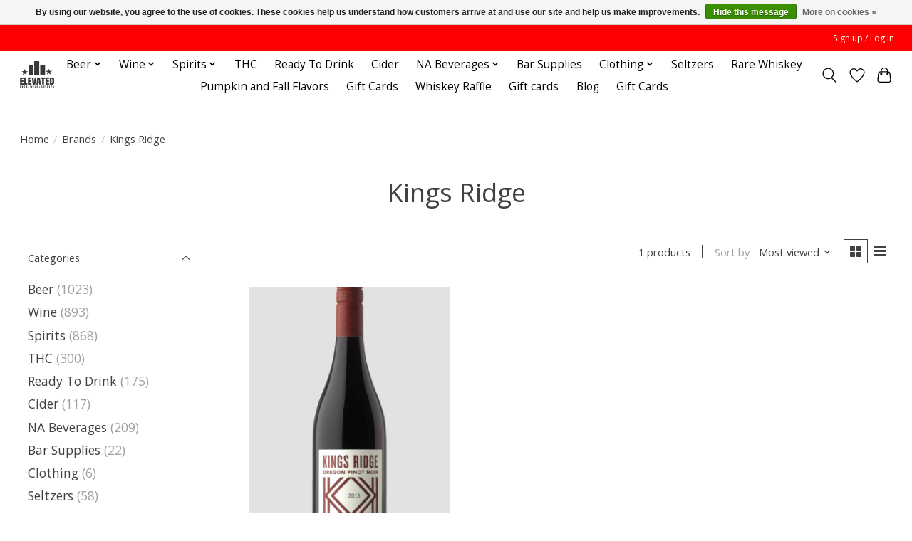

--- FILE ---
content_type: text/html;charset=utf-8
request_url: https://www.elevatedbws.com/brands/kings-ridge/
body_size: 13789
content:
<!DOCTYPE html>
<html lang="us">
  <head>
    <meta charset="utf-8"/>
<!-- [START] 'blocks/head.rain' -->
<!--

  (c) 2008-2026 Lightspeed Netherlands B.V.
  http://www.lightspeedhq.com
  Generated: 17-01-2026 @ 10:49:04

-->
<link rel="canonical" href="https://www.elevatedbws.com/brands/kings-ridge/"/>
<link rel="alternate" href="https://www.elevatedbws.com/index.rss" type="application/rss+xml" title="New products"/>
<link href="https://cdn.shoplightspeed.com/assets/cookielaw.css?2025-02-20" rel="stylesheet" type="text/css"/>
<meta name="robots" content="noodp,noydir"/>
<meta property="og:url" content="https://www.elevatedbws.com/brands/kings-ridge/?source=facebook"/>
<meta property="og:site_name" content="Elevated Beer Wine "/>
<meta property="og:title" content="Kings Ridge"/>
<meta property="og:description" content="Taking the neighborhood liquor store to the next level"/>
<script>
(function(w,d,s,l,i){w[l]=w[l]||[];w[l].push({'gtm.start':
new Date().getTime(),event:'gtm.js'});var f=d.getElementsByTagName(s)[0],
j=d.createElement(s),dl=l!='dataLayer'?'&l='+l:'';j.async=true;j.src=
'https://www.googletagmanager.com/gtm.js?id='+i+dl;f.parentNode.insertBefore(j,f);
})(window,document,'script','dataLayer','GTM-NC26FW3');

</script>
<script>
var ae_lsecomapps_account_shop_id = "1167";
</script>
<script src="https://lsecom.advision-ecommerce.com/apps/js/api/broad-search.min.js"></script>
<script>
/*broad search variables*/
var broad_search_translations = [];
 var broadsearch_results_page = 'service/search';
 var broadsearch_results_target = '#search-results';
 var broadsearch_form_target = '#formSearch';
</script>
<script src="https://www.powr.io/powr.js?external-type=lightspeed"></script>
<!--[if lt IE 9]>
<script src="https://cdn.shoplightspeed.com/assets/html5shiv.js?2025-02-20"></script>
<![endif]-->
<!-- [END] 'blocks/head.rain' -->
    
    
    <title>Kings Ridge - Elevated Beer Wine </title>
    <meta name="description" content="Taking the neighborhood liquor store to the next level" />
    <meta name="keywords" content="Kings, Ridge, craft, beer, local, micro, spirits, wine, delivery" />
    <meta http-equiv="X-UA-Compatible" content="IE=edge">
    <meta name="viewport" content="width=device-width, initial-scale=1">
    <meta name="apple-mobile-web-app-capable" content="yes">
    <meta name="apple-mobile-web-app-status-bar-style" content="black">
    
    <script>document.getElementsByTagName("html")[0].className += " js";</script>

    <link rel="shortcut icon" href="https://cdn.shoplightspeed.com/shops/617022/themes/13296/v/1052480/assets/favicon.png?20250207225321" type="image/x-icon" />
    <link href='//fonts.googleapis.com/css?family=Open%20Sans:400,300,600&display=swap' rel='stylesheet' type='text/css'>
    <link href='//fonts.googleapis.com/css?family=Open%20Sans:400,300,600&display=swap' rel='stylesheet' type='text/css'>
    <link rel="stylesheet" href="https://cdn.shoplightspeed.com/assets/gui-2-0.css?2025-02-20" />
    <link rel="stylesheet" href="https://cdn.shoplightspeed.com/assets/gui-responsive-2-0.css?2025-02-20" />
    <link id="lightspeedframe" rel="stylesheet" href="https://cdn.shoplightspeed.com/shops/617022/themes/13296/assets/style.css?2025120616372420210104183204" />
    <!-- browsers not supporting CSS variables -->
    <script>
      if(!('CSS' in window) || !CSS.supports('color', 'var(--color-var)')) {var cfStyle = document.getElementById('lightspeedframe');if(cfStyle) {var href = cfStyle.getAttribute('href');href = href.replace('style.css', 'style-fallback.css');cfStyle.setAttribute('href', href);}}
    </script>
    <link rel="stylesheet" href="https://cdn.shoplightspeed.com/shops/617022/themes/13296/assets/settings.css?2025120616372420210104183204" />
    <link rel="stylesheet" href="https://cdn.shoplightspeed.com/shops/617022/themes/13296/assets/custom.css?2025120616372420210104183204" />

    <script src="https://cdn.shoplightspeed.com/assets/jquery-3-7-1.js?2025-02-20"></script>
    <script src="https://cdn.shoplightspeed.com/assets/jquery-ui-1-14-1.js?2025-02-20"></script>

  </head>
  <body>
    
          <header class="main-header main-header--mobile js-main-header position-relative">
  <div class="main-header__top-section">
    <div class="main-header__nav-grid justify-between@md container max-width-lg text-xs padding-y-xxs">
      <div></div>
      <ul class="main-header__list flex-grow flex-basis-0 justify-end@md display@md">        
                
                        <li class="main-header__item"><a href="https://www.elevatedbws.com/account/" class="main-header__link" title="My account">Sign up / Log in</a></li>
      </ul>
    </div>
  </div>
  <div class="main-header__mobile-content container max-width-lg">
          <a href="https://www.elevatedbws.com/" class="main-header__logo" title="Elevated Beer Wine ">
        <img src="https://cdn.shoplightspeed.com/shops/617022/themes/13296/v/1052480/assets/logo.png?20250207225321" alt="Elevated Beer Wine ">
                <img src="https://cdn.shoplightspeed.com/shops/617022/themes/13296/assets/logo-white.png?2025120616372420210104183204" class="main-header__logo-white" alt="Elevated Beer Wine ">
              </a>
        
    <div class="flex items-center">
            <a href="https://www.elevatedbws.com/account/wishlist/" class="main-header__mobile-btn js-tab-focus">
        <svg class="icon" viewBox="0 0 24 25" fill="none"><title>Go to wishlist</title><path d="M11.3785 4.50387L12 5.42378L12.6215 4.50387C13.6598 2.96698 15.4376 1.94995 17.4545 1.94995C20.65 1.94995 23.232 4.49701 23.25 7.6084C23.2496 8.53335 22.927 9.71432 22.3056 11.056C21.689 12.3875 20.8022 13.8258 19.7333 15.249C17.6019 18.0872 14.7978 20.798 12.0932 22.4477L12 22.488L11.9068 22.4477C9.20215 20.798 6.3981 18.0872 4.26667 15.249C3.1978 13.8258 2.31101 12.3875 1.69437 11.056C1.07303 9.71436 0.750466 8.53342 0.75 7.60848C0.767924 4.49706 3.34993 1.94995 6.54545 1.94995C8.56242 1.94995 10.3402 2.96698 11.3785 4.50387Z" stroke="currentColor" stroke-width="1.5" fill="none"/></svg>
        <span class="sr-only">Wish List</span>
      </a>
            <button class="reset main-header__mobile-btn js-tab-focus" aria-controls="cartDrawer">
        <svg class="icon" viewBox="0 0 24 25" fill="none"><title>Toggle cart</title><path d="M2.90171 9.65153C3.0797 8.00106 4.47293 6.75 6.13297 6.75H17.867C19.527 6.75 20.9203 8.00105 21.0982 9.65153L22.1767 19.6515C22.3839 21.5732 20.8783 23.25 18.9454 23.25H5.05454C3.1217 23.25 1.61603 21.5732 1.82328 19.6515L2.90171 9.65153Z" stroke="currentColor" stroke-width="1.5" fill="none"/>
        <path d="M7.19995 9.6001V5.7001C7.19995 2.88345 9.4833 0.600098 12.3 0.600098C15.1166 0.600098 17.4 2.88345 17.4 5.7001V9.6001" stroke="currentColor" stroke-width="1.5" fill="none"/>
        <circle cx="7.19996" cy="10.2001" r="1.8" fill="currentColor"/>
        <ellipse cx="17.4" cy="10.2001" rx="1.8" ry="1.8" fill="currentColor"/></svg>
        <span class="sr-only">Cart</span>
              </button>

      <button class="reset anim-menu-btn js-anim-menu-btn main-header__nav-control js-tab-focus" aria-label="Toggle menu">
        <i class="anim-menu-btn__icon anim-menu-btn__icon--close" aria-hidden="true"></i>
      </button>
    </div>
  </div>

  <div class="main-header__nav" role="navigation">
    <div class="main-header__nav-grid justify-between@md container max-width-lg">
      <div class="main-header__nav-logo-wrapper flex-shrink-0">
        
                  <a href="https://www.elevatedbws.com/" class="main-header__logo" title="Elevated Beer Wine ">
            <img src="https://cdn.shoplightspeed.com/shops/617022/themes/13296/v/1052480/assets/logo.png?20250207225321" alt="Elevated Beer Wine ">
                        <img src="https://cdn.shoplightspeed.com/shops/617022/themes/13296/assets/logo-white.png?2025120616372420210104183204" class="main-header__logo-white" alt="Elevated Beer Wine ">
                      </a>
              </div>
      
      <form action="https://www.elevatedbws.com/search/" method="get" role="search" class="padding-y-md hide@md">
        <label class="sr-only" for="searchInputMobile">Search</label>
        <input class="header-v3__nav-form-control form-control width-100%" value="" autocomplete="off" type="search" name="q" id="searchInputMobile" placeholder="Search...">
      </form>

      <ul class="main-header__list flex-grow flex-basis-0 flex-wrap justify-center@md">
        
        
                <li class="main-header__item js-main-nav__item">
          <a class="main-header__link js-main-nav__control" href="https://www.elevatedbws.com/beer/">
            <span>Beer</span>            <svg class="main-header__dropdown-icon icon" viewBox="0 0 16 16"><polygon fill="currentColor" points="8,11.4 2.6,6 4,4.6 8,8.6 12,4.6 13.4,6 "></polygon></svg>                        <i class="main-header__arrow-icon" aria-hidden="true">
              <svg class="icon" viewBox="0 0 16 16">
                <g class="icon__group" fill="none" stroke="currentColor" stroke-linecap="square" stroke-miterlimit="10" stroke-width="2">
                  <path d="M2 2l12 12" />
                  <path d="M14 2L2 14" />
                </g>
              </svg>
            </i>
                        
          </a>
                    <ul class="main-header__dropdown">
            <li class="main-header__dropdown-item"><a href="https://www.elevatedbws.com/beer/" class="main-header__dropdown-link hide@md">All Beer</a></li>
                        <li class="main-header__dropdown-item js-main-nav__item position-relative">
              <a class="main-header__dropdown-link js-main-nav__control flex justify-between " href="https://www.elevatedbws.com/beer/craft-beer/">
                Craft Beer
                <svg class="dropdown__desktop-icon icon" aria-hidden="true" viewBox="0 0 12 12"><polyline stroke-width="1" stroke="currentColor" fill="none" stroke-linecap="round" stroke-linejoin="round" points="3.5 0.5 9.5 6 3.5 11.5"></polyline></svg>                                <i class="main-header__arrow-icon" aria-hidden="true">
                  <svg class="icon" viewBox="0 0 16 16">
                    <g class="icon__group" fill="none" stroke="currentColor" stroke-linecap="square" stroke-miterlimit="10" stroke-width="2">
                      <path d="M2 2l12 12" />
                      <path d="M14 2L2 14" />
                    </g>
                  </svg>
                </i>
                              </a>

                            <ul class="main-header__dropdown">
                <li><a href="https://www.elevatedbws.com/beer/craft-beer/" class="main-header__dropdown-link hide@md">All Craft Beer</a></li>
                                <li><a class="main-header__dropdown-link" href="https://www.elevatedbws.com/beer/craft-beer/craft-4-6-packs/">Craft 4/6 Packs</a></li>
                                <li><a class="main-header__dropdown-link" href="https://www.elevatedbws.com/beer/craft-beer/craft-12-packs/">Craft 12 Packs</a></li>
                                <li><a class="main-header__dropdown-link" href="https://www.elevatedbws.com/beer/craft-beer/bombers/">Bombers</a></li>
                                <li><a class="main-header__dropdown-link" href="https://www.elevatedbws.com/beer/craft-beer/crowlers/">Crowlers</a></li>
                              </ul>
                          </li>
                        <li class="main-header__dropdown-item js-main-nav__item position-relative">
              <a class="main-header__dropdown-link js-main-nav__control flex justify-between " href="https://www.elevatedbws.com/beer/macro-beers/">
                Macro Beers
                <svg class="dropdown__desktop-icon icon" aria-hidden="true" viewBox="0 0 12 12"><polyline stroke-width="1" stroke="currentColor" fill="none" stroke-linecap="round" stroke-linejoin="round" points="3.5 0.5 9.5 6 3.5 11.5"></polyline></svg>                                <i class="main-header__arrow-icon" aria-hidden="true">
                  <svg class="icon" viewBox="0 0 16 16">
                    <g class="icon__group" fill="none" stroke="currentColor" stroke-linecap="square" stroke-miterlimit="10" stroke-width="2">
                      <path d="M2 2l12 12" />
                      <path d="M14 2L2 14" />
                    </g>
                  </svg>
                </i>
                              </a>

                            <ul class="main-header__dropdown">
                <li><a href="https://www.elevatedbws.com/beer/macro-beers/" class="main-header__dropdown-link hide@md">All Macro Beers</a></li>
                                <li><a class="main-header__dropdown-link" href="https://www.elevatedbws.com/beer/macro-beers/single/">Single</a></li>
                                <li><a class="main-header__dropdown-link" href="https://www.elevatedbws.com/beer/macro-beers/tallboys/">Tallboys</a></li>
                                <li><a class="main-header__dropdown-link" href="https://www.elevatedbws.com/beer/macro-beers/mac12/">Mac12</a></li>
                                <li><a class="main-header__dropdown-link" href="https://www.elevatedbws.com/beer/macro-beers/mac15/">Mac15</a></li>
                                <li><a class="main-header__dropdown-link" href="https://www.elevatedbws.com/beer/macro-beers/mac18/">Mac18</a></li>
                                <li><a class="main-header__dropdown-link" href="https://www.elevatedbws.com/beer/macro-beers/mac24/">Mac24</a></li>
                                <li><a class="main-header__dropdown-link" href="https://www.elevatedbws.com/beer/macro-beers/mac30/">Mac30</a></li>
                                <li><a class="main-header__dropdown-link" href="https://www.elevatedbws.com/beer/macro-beers/mexican/">Mexican</a></li>
                              </ul>
                          </li>
                        <li class="main-header__dropdown-item js-main-nav__item position-relative">
              <a class="main-header__dropdown-link js-main-nav__control flex justify-between " href="https://www.elevatedbws.com/beer/import/">
                Import
                <svg class="dropdown__desktop-icon icon" aria-hidden="true" viewBox="0 0 12 12"><polyline stroke-width="1" stroke="currentColor" fill="none" stroke-linecap="round" stroke-linejoin="round" points="3.5 0.5 9.5 6 3.5 11.5"></polyline></svg>                                <i class="main-header__arrow-icon" aria-hidden="true">
                  <svg class="icon" viewBox="0 0 16 16">
                    <g class="icon__group" fill="none" stroke="currentColor" stroke-linecap="square" stroke-miterlimit="10" stroke-width="2">
                      <path d="M2 2l12 12" />
                      <path d="M14 2L2 14" />
                    </g>
                  </svg>
                </i>
                              </a>

                            <ul class="main-header__dropdown">
                <li><a href="https://www.elevatedbws.com/beer/import/" class="main-header__dropdown-link hide@md">All Import</a></li>
                                <li><a class="main-header__dropdown-link" href="https://www.elevatedbws.com/beer/import/bomber/">Bomber</a></li>
                                <li><a class="main-header__dropdown-link" href="https://www.elevatedbws.com/beer/import/import12/">Import12</a></li>
                              </ul>
                          </li>
                        <li class="main-header__dropdown-item js-main-nav__item position-relative">
              <a class="main-header__dropdown-link js-main-nav__control flex justify-between " href="https://www.elevatedbws.com/beer/craft-import/">
                Craft Import
                <svg class="dropdown__desktop-icon icon" aria-hidden="true" viewBox="0 0 12 12"><polyline stroke-width="1" stroke="currentColor" fill="none" stroke-linecap="round" stroke-linejoin="round" points="3.5 0.5 9.5 6 3.5 11.5"></polyline></svg>                                <i class="main-header__arrow-icon" aria-hidden="true">
                  <svg class="icon" viewBox="0 0 16 16">
                    <g class="icon__group" fill="none" stroke="currentColor" stroke-linecap="square" stroke-miterlimit="10" stroke-width="2">
                      <path d="M2 2l12 12" />
                      <path d="M14 2L2 14" />
                    </g>
                  </svg>
                </i>
                              </a>

                            <ul class="main-header__dropdown">
                <li><a href="https://www.elevatedbws.com/beer/craft-import/" class="main-header__dropdown-link hide@md">All Craft Import</a></li>
                                <li><a class="main-header__dropdown-link" href="https://www.elevatedbws.com/beer/craft-import/bomber/">Bomber</a></li>
                              </ul>
                          </li>
                      </ul>
                  </li>
                <li class="main-header__item js-main-nav__item">
          <a class="main-header__link js-main-nav__control" href="https://www.elevatedbws.com/wine/">
            <span>Wine</span>            <svg class="main-header__dropdown-icon icon" viewBox="0 0 16 16"><polygon fill="currentColor" points="8,11.4 2.6,6 4,4.6 8,8.6 12,4.6 13.4,6 "></polygon></svg>                        <i class="main-header__arrow-icon" aria-hidden="true">
              <svg class="icon" viewBox="0 0 16 16">
                <g class="icon__group" fill="none" stroke="currentColor" stroke-linecap="square" stroke-miterlimit="10" stroke-width="2">
                  <path d="M2 2l12 12" />
                  <path d="M14 2L2 14" />
                </g>
              </svg>
            </i>
                        
          </a>
                    <ul class="main-header__dropdown">
            <li class="main-header__dropdown-item"><a href="https://www.elevatedbws.com/wine/" class="main-header__dropdown-link hide@md">All Wine</a></li>
                        <li class="main-header__dropdown-item js-main-nav__item position-relative">
              <a class="main-header__dropdown-link js-main-nav__control flex justify-between " href="https://www.elevatedbws.com/wine/red/">
                Red
                <svg class="dropdown__desktop-icon icon" aria-hidden="true" viewBox="0 0 12 12"><polyline stroke-width="1" stroke="currentColor" fill="none" stroke-linecap="round" stroke-linejoin="round" points="3.5 0.5 9.5 6 3.5 11.5"></polyline></svg>                                <i class="main-header__arrow-icon" aria-hidden="true">
                  <svg class="icon" viewBox="0 0 16 16">
                    <g class="icon__group" fill="none" stroke="currentColor" stroke-linecap="square" stroke-miterlimit="10" stroke-width="2">
                      <path d="M2 2l12 12" />
                      <path d="M14 2L2 14" />
                    </g>
                  </svg>
                </i>
                              </a>

                            <ul class="main-header__dropdown">
                <li><a href="https://www.elevatedbws.com/wine/red/" class="main-header__dropdown-link hide@md">All Red</a></li>
                                <li><a class="main-header__dropdown-link" href="https://www.elevatedbws.com/wine/red/california/">California</a></li>
                                <li><a class="main-header__dropdown-link" href="https://www.elevatedbws.com/wine/red/pacific-northwest/">Pacific Northwest</a></li>
                                <li><a class="main-header__dropdown-link" href="https://www.elevatedbws.com/wine/red/minnesota/">Minnesota</a></li>
                                <li><a class="main-header__dropdown-link" href="https://www.elevatedbws.com/wine/red/france/">France</a></li>
                                <li><a class="main-header__dropdown-link" href="https://www.elevatedbws.com/wine/red/italy/">Italy</a></li>
                                <li><a class="main-header__dropdown-link" href="https://www.elevatedbws.com/wine/red/spain/">Spain</a></li>
                                <li><a class="main-header__dropdown-link" href="https://www.elevatedbws.com/wine/red/portugal/">Portugal</a></li>
                                <li><a class="main-header__dropdown-link" href="https://www.elevatedbws.com/wine/red/germany/">Germany</a></li>
                                <li><a class="main-header__dropdown-link" href="https://www.elevatedbws.com/wine/red/argentina/">Argentina</a></li>
                                <li><a class="main-header__dropdown-link" href="https://www.elevatedbws.com/wine/red/chile/">Chile</a></li>
                                <li><a class="main-header__dropdown-link" href="https://www.elevatedbws.com/wine/red/australia/">Australia</a></li>
                                <li><a class="main-header__dropdown-link" href="https://www.elevatedbws.com/wine/red/south-africa/">South Africa</a></li>
                                <li><a class="main-header__dropdown-link" href="https://www.elevatedbws.com/wine/red/austria/">Austria</a></li>
                                <li><a class="main-header__dropdown-link" href="https://www.elevatedbws.com/wine/red/new-zealand/">New Zealand</a></li>
                                <li><a class="main-header__dropdown-link" href="https://www.elevatedbws.com/wine/red/greece/">Greece</a></li>
                                <li><a class="main-header__dropdown-link" href="https://www.elevatedbws.com/wine/red/florida/">Florida</a></li>
                              </ul>
                          </li>
                        <li class="main-header__dropdown-item js-main-nav__item position-relative">
              <a class="main-header__dropdown-link js-main-nav__control flex justify-between " href="https://www.elevatedbws.com/wine/white/">
                White
                <svg class="dropdown__desktop-icon icon" aria-hidden="true" viewBox="0 0 12 12"><polyline stroke-width="1" stroke="currentColor" fill="none" stroke-linecap="round" stroke-linejoin="round" points="3.5 0.5 9.5 6 3.5 11.5"></polyline></svg>                                <i class="main-header__arrow-icon" aria-hidden="true">
                  <svg class="icon" viewBox="0 0 16 16">
                    <g class="icon__group" fill="none" stroke="currentColor" stroke-linecap="square" stroke-miterlimit="10" stroke-width="2">
                      <path d="M2 2l12 12" />
                      <path d="M14 2L2 14" />
                    </g>
                  </svg>
                </i>
                              </a>

                            <ul class="main-header__dropdown">
                <li><a href="https://www.elevatedbws.com/wine/white/" class="main-header__dropdown-link hide@md">All White</a></li>
                                <li><a class="main-header__dropdown-link" href="https://www.elevatedbws.com/wine/white/california/">California</a></li>
                                <li><a class="main-header__dropdown-link" href="https://www.elevatedbws.com/wine/white/pacific-northwest/">Pacific Northwest</a></li>
                                <li><a class="main-header__dropdown-link" href="https://www.elevatedbws.com/wine/white/chile/">Chile</a></li>
                                <li><a class="main-header__dropdown-link" href="https://www.elevatedbws.com/wine/white/italy/">Italy</a></li>
                                <li><a class="main-header__dropdown-link" href="https://www.elevatedbws.com/wine/white/spain/">Spain</a></li>
                                <li><a class="main-header__dropdown-link" href="https://www.elevatedbws.com/wine/white/france/">France</a></li>
                                <li><a class="main-header__dropdown-link" href="https://www.elevatedbws.com/wine/white/germany/">Germany</a></li>
                                <li><a class="main-header__dropdown-link" href="https://www.elevatedbws.com/wine/white/new-zealand/">New Zealand</a></li>
                              </ul>
                          </li>
                        <li class="main-header__dropdown-item js-main-nav__item position-relative">
              <a class="main-header__dropdown-link js-main-nav__control flex justify-between " href="https://www.elevatedbws.com/wine/rose/">
                Rose
                <svg class="dropdown__desktop-icon icon" aria-hidden="true" viewBox="0 0 12 12"><polyline stroke-width="1" stroke="currentColor" fill="none" stroke-linecap="round" stroke-linejoin="round" points="3.5 0.5 9.5 6 3.5 11.5"></polyline></svg>                                <i class="main-header__arrow-icon" aria-hidden="true">
                  <svg class="icon" viewBox="0 0 16 16">
                    <g class="icon__group" fill="none" stroke="currentColor" stroke-linecap="square" stroke-miterlimit="10" stroke-width="2">
                      <path d="M2 2l12 12" />
                      <path d="M14 2L2 14" />
                    </g>
                  </svg>
                </i>
                              </a>

                            <ul class="main-header__dropdown">
                <li><a href="https://www.elevatedbws.com/wine/rose/" class="main-header__dropdown-link hide@md">All Rose</a></li>
                                <li><a class="main-header__dropdown-link" href="https://www.elevatedbws.com/wine/rose/california/">California</a></li>
                                <li><a class="main-header__dropdown-link" href="https://www.elevatedbws.com/wine/rose/france/">France</a></li>
                                <li><a class="main-header__dropdown-link" href="https://www.elevatedbws.com/wine/rose/chile/">Chile</a></li>
                              </ul>
                          </li>
                        <li class="main-header__dropdown-item js-main-nav__item position-relative">
              <a class="main-header__dropdown-link js-main-nav__control flex justify-between " href="https://www.elevatedbws.com/wine/sparkling/">
                Sparkling
                <svg class="dropdown__desktop-icon icon" aria-hidden="true" viewBox="0 0 12 12"><polyline stroke-width="1" stroke="currentColor" fill="none" stroke-linecap="round" stroke-linejoin="round" points="3.5 0.5 9.5 6 3.5 11.5"></polyline></svg>                                <i class="main-header__arrow-icon" aria-hidden="true">
                  <svg class="icon" viewBox="0 0 16 16">
                    <g class="icon__group" fill="none" stroke="currentColor" stroke-linecap="square" stroke-miterlimit="10" stroke-width="2">
                      <path d="M2 2l12 12" />
                      <path d="M14 2L2 14" />
                    </g>
                  </svg>
                </i>
                              </a>

                            <ul class="main-header__dropdown">
                <li><a href="https://www.elevatedbws.com/wine/sparkling/" class="main-header__dropdown-link hide@md">All Sparkling</a></li>
                                <li><a class="main-header__dropdown-link" href="https://www.elevatedbws.com/wine/sparkling/france/">France</a></li>
                                <li><a class="main-header__dropdown-link" href="https://www.elevatedbws.com/wine/sparkling/italy/">Italy</a></li>
                                <li><a class="main-header__dropdown-link" href="https://www.elevatedbws.com/wine/sparkling/spain/">Spain</a></li>
                                <li><a class="main-header__dropdown-link" href="https://www.elevatedbws.com/wine/sparkling/california/">California</a></li>
                                <li><a class="main-header__dropdown-link" href="https://www.elevatedbws.com/wine/sparkling/new-mexico/">New Mexico</a></li>
                                <li><a class="main-header__dropdown-link" href="https://www.elevatedbws.com/wine/sparkling/pacific-northwest/">Pacific Northwest</a></li>
                              </ul>
                          </li>
                        <li class="main-header__dropdown-item">
              <a class="main-header__dropdown-link" href="https://www.elevatedbws.com/wine/port/">
                Port
                                              </a>

                          </li>
                        <li class="main-header__dropdown-item">
              <a class="main-header__dropdown-link" href="https://www.elevatedbws.com/wine/boxed-wine/">
                Boxed Wine
                                              </a>

                          </li>
                        <li class="main-header__dropdown-item">
              <a class="main-header__dropdown-link" href="https://www.elevatedbws.com/wine/mead/">
                Mead
                                              </a>

                          </li>
                        <li class="main-header__dropdown-item">
              <a class="main-header__dropdown-link" href="https://www.elevatedbws.com/wine/value-wines/">
                Value Wines
                                              </a>

                          </li>
                        <li class="main-header__dropdown-item">
              <a class="main-header__dropdown-link" href="https://www.elevatedbws.com/wine/na/">
                NA
                                              </a>

                          </li>
                        <li class="main-header__dropdown-item">
              <a class="main-header__dropdown-link" href="https://www.elevatedbws.com/wine/canned/">
                Canned
                                              </a>

                          </li>
                        <li class="main-header__dropdown-item">
              <a class="main-header__dropdown-link" href="https://www.elevatedbws.com/wine/4btl/">
                4btl
                                              </a>

                          </li>
                      </ul>
                  </li>
                <li class="main-header__item js-main-nav__item">
          <a class="main-header__link js-main-nav__control" href="https://www.elevatedbws.com/spirits/">
            <span>Spirits</span>            <svg class="main-header__dropdown-icon icon" viewBox="0 0 16 16"><polygon fill="currentColor" points="8,11.4 2.6,6 4,4.6 8,8.6 12,4.6 13.4,6 "></polygon></svg>                        <i class="main-header__arrow-icon" aria-hidden="true">
              <svg class="icon" viewBox="0 0 16 16">
                <g class="icon__group" fill="none" stroke="currentColor" stroke-linecap="square" stroke-miterlimit="10" stroke-width="2">
                  <path d="M2 2l12 12" />
                  <path d="M14 2L2 14" />
                </g>
              </svg>
            </i>
                        
          </a>
                    <ul class="main-header__dropdown">
            <li class="main-header__dropdown-item"><a href="https://www.elevatedbws.com/spirits/" class="main-header__dropdown-link hide@md">All Spirits</a></li>
                        <li class="main-header__dropdown-item">
              <a class="main-header__dropdown-link" href="https://www.elevatedbws.com/spirits/liqueurs-cordials-schnapps/">
                Liqueurs/Cordials/Schnapps
                                              </a>

                          </li>
                        <li class="main-header__dropdown-item">
              <a class="main-header__dropdown-link" href="https://www.elevatedbws.com/spirits/vodka/">
                Vodka
                                              </a>

                          </li>
                        <li class="main-header__dropdown-item">
              <a class="main-header__dropdown-link" href="https://www.elevatedbws.com/spirits/gin/">
                Gin
                                              </a>

                          </li>
                        <li class="main-header__dropdown-item">
              <a class="main-header__dropdown-link" href="https://www.elevatedbws.com/spirits/brandy/">
                Brandy
                                              </a>

                          </li>
                        <li class="main-header__dropdown-item">
              <a class="main-header__dropdown-link" href="https://www.elevatedbws.com/spirits/whiskey/">
                Whiskey
                                              </a>

                          </li>
                        <li class="main-header__dropdown-item">
              <a class="main-header__dropdown-link" href="https://www.elevatedbws.com/spirits/bitters/">
                Bitters
                                              </a>

                          </li>
                        <li class="main-header__dropdown-item">
              <a class="main-header__dropdown-link" href="https://www.elevatedbws.com/spirits/cognac/">
                Cognac
                                              </a>

                          </li>
                        <li class="main-header__dropdown-item js-main-nav__item position-relative">
              <a class="main-header__dropdown-link js-main-nav__control flex justify-between " href="https://www.elevatedbws.com/spirits/tequila/">
                Tequila
                <svg class="dropdown__desktop-icon icon" aria-hidden="true" viewBox="0 0 12 12"><polyline stroke-width="1" stroke="currentColor" fill="none" stroke-linecap="round" stroke-linejoin="round" points="3.5 0.5 9.5 6 3.5 11.5"></polyline></svg>                                <i class="main-header__arrow-icon" aria-hidden="true">
                  <svg class="icon" viewBox="0 0 16 16">
                    <g class="icon__group" fill="none" stroke="currentColor" stroke-linecap="square" stroke-miterlimit="10" stroke-width="2">
                      <path d="M2 2l12 12" />
                      <path d="M14 2L2 14" />
                    </g>
                  </svg>
                </i>
                              </a>

                            <ul class="main-header__dropdown">
                <li><a href="https://www.elevatedbws.com/spirits/tequila/" class="main-header__dropdown-link hide@md">All Tequila</a></li>
                                <li><a class="main-header__dropdown-link" href="https://www.elevatedbws.com/spirits/tequila/mezcal/">Mezcal</a></li>
                              </ul>
                          </li>
                        <li class="main-header__dropdown-item">
              <a class="main-header__dropdown-link" href="https://www.elevatedbws.com/spirits/rum/">
                Rum
                                              </a>

                          </li>
                        <li class="main-header__dropdown-item">
              <a class="main-header__dropdown-link" href="https://www.elevatedbws.com/spirits/scotch/">
                Scotch
                                              </a>

                          </li>
                      </ul>
                  </li>
                <li class="main-header__item">
          <a class="main-header__link" href="https://www.elevatedbws.com/thc/">
            THC                                    
          </a>
                  </li>
                <li class="main-header__item">
          <a class="main-header__link" href="https://www.elevatedbws.com/ready-to-drink/">
            Ready To Drink                                    
          </a>
                  </li>
                <li class="main-header__item">
          <a class="main-header__link" href="https://www.elevatedbws.com/cider/">
            Cider                                    
          </a>
                  </li>
                <li class="main-header__item js-main-nav__item">
          <a class="main-header__link js-main-nav__control" href="https://www.elevatedbws.com/na-beverages/">
            <span>NA Beverages</span>            <svg class="main-header__dropdown-icon icon" viewBox="0 0 16 16"><polygon fill="currentColor" points="8,11.4 2.6,6 4,4.6 8,8.6 12,4.6 13.4,6 "></polygon></svg>                        <i class="main-header__arrow-icon" aria-hidden="true">
              <svg class="icon" viewBox="0 0 16 16">
                <g class="icon__group" fill="none" stroke="currentColor" stroke-linecap="square" stroke-miterlimit="10" stroke-width="2">
                  <path d="M2 2l12 12" />
                  <path d="M14 2L2 14" />
                </g>
              </svg>
            </i>
                        
          </a>
                    <ul class="main-header__dropdown">
            <li class="main-header__dropdown-item"><a href="https://www.elevatedbws.com/na-beverages/" class="main-header__dropdown-link hide@md">All NA Beverages</a></li>
                        <li class="main-header__dropdown-item">
              <a class="main-header__dropdown-link" href="https://www.elevatedbws.com/na-beverages/soda/">
                Soda
                                              </a>

                          </li>
                        <li class="main-header__dropdown-item js-main-nav__item position-relative">
              <a class="main-header__dropdown-link js-main-nav__control flex justify-between " href="https://www.elevatedbws.com/na-beverages/mixer/">
                Mixer
                <svg class="dropdown__desktop-icon icon" aria-hidden="true" viewBox="0 0 12 12"><polyline stroke-width="1" stroke="currentColor" fill="none" stroke-linecap="round" stroke-linejoin="round" points="3.5 0.5 9.5 6 3.5 11.5"></polyline></svg>                                <i class="main-header__arrow-icon" aria-hidden="true">
                  <svg class="icon" viewBox="0 0 16 16">
                    <g class="icon__group" fill="none" stroke="currentColor" stroke-linecap="square" stroke-miterlimit="10" stroke-width="2">
                      <path d="M2 2l12 12" />
                      <path d="M14 2L2 14" />
                    </g>
                  </svg>
                </i>
                              </a>

                            <ul class="main-header__dropdown">
                <li><a href="https://www.elevatedbws.com/na-beverages/mixer/" class="main-header__dropdown-link hide@md">All Mixer</a></li>
                                <li><a class="main-header__dropdown-link" href="https://www.elevatedbws.com/na-beverages/mixer/margarita-mix/">Margarita Mix</a></li>
                                <li><a class="main-header__dropdown-link" href="https://www.elevatedbws.com/na-beverages/mixer/bloody-mary-mix/">Bloody Mary Mix</a></li>
                                <li><a class="main-header__dropdown-link" href="https://www.elevatedbws.com/na-beverages/mixer/mojito-mix/">Mojito Mix</a></li>
                                <li><a class="main-header__dropdown-link" href="https://www.elevatedbws.com/na-beverages/mixer/pina-colada/">Pina Colada</a></li>
                                <li><a class="main-header__dropdown-link" href="https://www.elevatedbws.com/na-beverages/mixer/sweet-sour-mix/">Sweet &amp; Sour Mix</a></li>
                              </ul>
                          </li>
                        <li class="main-header__dropdown-item">
              <a class="main-header__dropdown-link" href="https://www.elevatedbws.com/na-beverages/energy/">
                Energy
                                              </a>

                          </li>
                        <li class="main-header__dropdown-item">
              <a class="main-header__dropdown-link" href="https://www.elevatedbws.com/na-beverages/na-beer/">
                NA Beer
                                              </a>

                          </li>
                        <li class="main-header__dropdown-item">
              <a class="main-header__dropdown-link" href="https://www.elevatedbws.com/na-beverages/na-spirits/">
                NA Spirits
                                              </a>

                          </li>
                      </ul>
                  </li>
                <li class="main-header__item">
          <a class="main-header__link" href="https://www.elevatedbws.com/bar-supplies/">
            Bar Supplies                                    
          </a>
                  </li>
                <li class="main-header__item js-main-nav__item">
          <a class="main-header__link js-main-nav__control" href="https://www.elevatedbws.com/clothing/">
            <span>Clothing</span>            <svg class="main-header__dropdown-icon icon" viewBox="0 0 16 16"><polygon fill="currentColor" points="8,11.4 2.6,6 4,4.6 8,8.6 12,4.6 13.4,6 "></polygon></svg>                        <i class="main-header__arrow-icon" aria-hidden="true">
              <svg class="icon" viewBox="0 0 16 16">
                <g class="icon__group" fill="none" stroke="currentColor" stroke-linecap="square" stroke-miterlimit="10" stroke-width="2">
                  <path d="M2 2l12 12" />
                  <path d="M14 2L2 14" />
                </g>
              </svg>
            </i>
                        
          </a>
                    <ul class="main-header__dropdown">
            <li class="main-header__dropdown-item"><a href="https://www.elevatedbws.com/clothing/" class="main-header__dropdown-link hide@md">All Clothing</a></li>
                        <li class="main-header__dropdown-item">
              <a class="main-header__dropdown-link" href="https://www.elevatedbws.com/clothing/shirts/">
                Shirts
                                              </a>

                          </li>
                        <li class="main-header__dropdown-item">
              <a class="main-header__dropdown-link" href="https://www.elevatedbws.com/clothing/hats/">
                Hats
                                              </a>

                          </li>
                        <li class="main-header__dropdown-item">
              <a class="main-header__dropdown-link" href="https://www.elevatedbws.com/clothing/hoodies/">
                Hoodies
                                              </a>

                          </li>
                      </ul>
                  </li>
                <li class="main-header__item">
          <a class="main-header__link" href="https://www.elevatedbws.com/seltzers/">
            Seltzers                                    
          </a>
                  </li>
                <li class="main-header__item">
          <a class="main-header__link" href="https://www.elevatedbws.com/rare-whiskey/">
            Rare Whiskey                                    
          </a>
                  </li>
                <li class="main-header__item">
          <a class="main-header__link" href="https://www.elevatedbws.com/pumpkin-and-fall-flavors/">
            Pumpkin and Fall Flavors                                    
          </a>
                  </li>
                <li class="main-header__item">
          <a class="main-header__link" href="https://www.elevatedbws.com/gift-cards/">
            Gift Cards                                    
          </a>
                  </li>
                <li class="main-header__item">
          <a class="main-header__link" href="https://www.elevatedbws.com/whiskey-raffle/">
            Whiskey Raffle                                    
          </a>
                  </li>
        
                <li class="main-header__item">
            <a class="main-header__link" href="https://www.elevatedbws.com/giftcard/" >Gift cards</a>
        </li>
        
                              <li class="main-header__item">
              <a class="main-header__link" href="https://www.elevatedbws.com/blogs/blog/">Blog</a>
            </li>
                  
        
                  <li class="main-header__item">
            <a class="main-header__link" href="https://www.elevatedbws.com/buy-gift-card/">
              Gift Cards
            </a>
          </li>
                
        <li class="main-header__item hide@md">
          <ul class="main-header__list main-header__list--mobile-items">        
            
                                    <li class="main-header__item"><a href="https://www.elevatedbws.com/account/" class="main-header__link" title="My account">Sign up / Log in</a></li>
          </ul>
        </li>
        
      </ul>

      <ul class="main-header__list flex-shrink-0 justify-end@md display@md">
        <li class="main-header__item">
          
          <button class="reset switch-icon main-header__link main-header__link--icon js-toggle-search js-switch-icon js-tab-focus" aria-label="Toggle icon">
            <svg class="icon switch-icon__icon--a" viewBox="0 0 24 25"><title>Toggle search</title><path fill-rule="evenodd" clip-rule="evenodd" d="M17.6032 9.55171C17.6032 13.6671 14.267 17.0033 10.1516 17.0033C6.03621 17.0033 2.70001 13.6671 2.70001 9.55171C2.70001 5.4363 6.03621 2.1001 10.1516 2.1001C14.267 2.1001 17.6032 5.4363 17.6032 9.55171ZM15.2499 16.9106C13.8031 17.9148 12.0461 18.5033 10.1516 18.5033C5.20779 18.5033 1.20001 14.4955 1.20001 9.55171C1.20001 4.60787 5.20779 0.600098 10.1516 0.600098C15.0955 0.600098 19.1032 4.60787 19.1032 9.55171C19.1032 12.0591 18.0724 14.3257 16.4113 15.9507L23.2916 22.8311C23.5845 23.1239 23.5845 23.5988 23.2916 23.8917C22.9987 24.1846 22.5239 24.1846 22.231 23.8917L15.2499 16.9106Z" fill="currentColor"/></svg>

            <svg class="icon switch-icon__icon--b" viewBox="0 0 32 32"><title>Toggle search</title><g fill="none" stroke="currentColor" stroke-miterlimit="10" stroke-linecap="round" stroke-linejoin="round" stroke-width="2"><line x1="27" y1="5" x2="5" y2="27"></line><line x1="27" y1="27" x2="5" y2="5"></line></g></svg>
          </button>

        </li>
                <li class="main-header__item">
          <a href="https://www.elevatedbws.com/account/wishlist/" class="main-header__link main-header__link--icon">
            <svg class="icon" viewBox="0 0 24 25" fill="none"><title>Go to wishlist</title><path d="M11.3785 4.50387L12 5.42378L12.6215 4.50387C13.6598 2.96698 15.4376 1.94995 17.4545 1.94995C20.65 1.94995 23.232 4.49701 23.25 7.6084C23.2496 8.53335 22.927 9.71432 22.3056 11.056C21.689 12.3875 20.8022 13.8258 19.7333 15.249C17.6019 18.0872 14.7978 20.798 12.0932 22.4477L12 22.488L11.9068 22.4477C9.20215 20.798 6.3981 18.0872 4.26667 15.249C3.1978 13.8258 2.31101 12.3875 1.69437 11.056C1.07303 9.71436 0.750466 8.53342 0.75 7.60848C0.767924 4.49706 3.34993 1.94995 6.54545 1.94995C8.56242 1.94995 10.3402 2.96698 11.3785 4.50387Z" stroke="currentColor" stroke-width="1.5" fill="none"/></svg>
            <span class="sr-only">Wish List</span>
          </a>
        </li>
                <li class="main-header__item">
          <a href="#0" class="main-header__link main-header__link--icon" aria-controls="cartDrawer">
            <svg class="icon" viewBox="0 0 24 25" fill="none"><title>Toggle cart</title><path d="M2.90171 9.65153C3.0797 8.00106 4.47293 6.75 6.13297 6.75H17.867C19.527 6.75 20.9203 8.00105 21.0982 9.65153L22.1767 19.6515C22.3839 21.5732 20.8783 23.25 18.9454 23.25H5.05454C3.1217 23.25 1.61603 21.5732 1.82328 19.6515L2.90171 9.65153Z" stroke="currentColor" stroke-width="1.5" fill="none"/>
            <path d="M7.19995 9.6001V5.7001C7.19995 2.88345 9.4833 0.600098 12.3 0.600098C15.1166 0.600098 17.4 2.88345 17.4 5.7001V9.6001" stroke="currentColor" stroke-width="1.5" fill="none"/>
            <circle cx="7.19996" cy="10.2001" r="1.8" fill="currentColor"/>
            <ellipse cx="17.4" cy="10.2001" rx="1.8" ry="1.8" fill="currentColor"/></svg>
            <span class="sr-only">Cart</span>
                      </a>
        </li>
      </ul>
      
    	<div class="main-header__search-form bg">
        <form action="https://www.elevatedbws.com/search/" method="get" role="search" class="container max-width-lg">
          <label class="sr-only" for="searchInput">Search</label>
          <input class="header-v3__nav-form-control form-control width-100%" value="" autocomplete="off" type="search" name="q" id="searchInput" placeholder="Search...">
        </form>
      </div>
      
    </div>
  </div>
</header>

<div class="drawer dr-cart js-drawer" id="cartDrawer">
  <div class="drawer__content bg shadow-md flex flex-column" role="alertdialog" aria-labelledby="drawer-cart-title">
    <header class="flex items-center justify-between flex-shrink-0 padding-x-md padding-y-md">
      <h1 id="drawer-cart-title" class="text-base text-truncate">Shopping cart</h1>

      <button class="reset drawer__close-btn js-drawer__close js-tab-focus">
        <svg class="icon icon--xs" viewBox="0 0 16 16"><title>Close cart panel</title><g stroke-width="2" stroke="currentColor" fill="none" stroke-linecap="round" stroke-linejoin="round" stroke-miterlimit="10"><line x1="13.5" y1="2.5" x2="2.5" y2="13.5"></line><line x1="2.5" y1="2.5" x2="13.5" y2="13.5"></line></g></svg>
      </button>
    </header>

    <div class="drawer__body padding-x-md padding-bottom-sm js-drawer__body">
            <p class="margin-y-xxxl color-contrast-medium text-sm text-center">Your cart is currently empty</p>
          </div>

    <footer class="padding-x-md padding-y-md flex-shrink-0">
      <p class="text-sm text-center color-contrast-medium margin-bottom-sm">Safely pay with:</p>
      <p class="text-sm flex flex-wrap gap-xs text-xs@md justify-center">
              </p>
    </footer>
  </div>
</div>            <section class="collection-page__intro container max-width-lg">
  <div class="padding-y-lg">
    <nav class="breadcrumbs text-sm" aria-label="Breadcrumbs">
  <ol class="flex flex-wrap gap-xxs">
    <li class="breadcrumbs__item">
    	<a href="https://www.elevatedbws.com/" class="color-inherit text-underline-hover">Home</a>
      <span class="color-contrast-low margin-left-xxs" aria-hidden="true">/</span>
    </li>
        <li class="breadcrumbs__item">
            <a href="https://www.elevatedbws.com/brands/" class="color-inherit text-underline-hover">Brands</a>
      <span class="color-contrast-low margin-left-xxs" aria-hidden="true">/</span>
          </li>
        <li class="breadcrumbs__item" aria-current="page">
            Kings Ridge
          </li>
      </ol>
</nav>  </div>
  
  <h1 class="text-center">Kings Ridge</h1>

  </section>

<section class="collection-page__content padding-y-lg">
  <div class="container max-width-lg">
    <div class="margin-bottom-md hide@md no-js:is-hidden">
      <button class="btn btn--subtle width-100%" aria-controls="filter-panel">Show filters</button>
    </div>
  
    <div class="flex@md">
      <aside class="sidebar sidebar--collection-filters sidebar--colection-filters sidebar--static@md js-sidebar" data-static-class="sidebar--sticky-on-desktop" id="filter-panel" aria-labelledby="filter-panel-title">
        <div class="sidebar__panel">
          <header class="sidebar__header z-index-2">
            <h1 class="text-md text-truncate" id="filter-panel-title">Filters</h1>
      
            <button class="reset sidebar__close-btn js-sidebar__close-btn js-tab-focus">
              <svg class="icon" viewBox="0 0 16 16"><title>Close panel</title><g stroke-width="1" stroke="currentColor" fill="none" stroke-linecap="round" stroke-linejoin="round" stroke-miterlimit="10"><line x1="13.5" y1="2.5" x2="2.5" y2="13.5"></line><line x1="2.5" y1="2.5" x2="13.5" y2="13.5"></line></g></svg>
            </button>
          </header>
      		
          <form action="https://www.elevatedbws.com/brands/kings-ridge/" method="get" class="position-relative z-index-1">
            <input type="hidden" name="mode" value="grid" id="filter_form_mode" />
            <input type="hidden" name="limit" value="12" id="filter_form_limit" />
            <input type="hidden" name="sort" value="popular" id="filter_form_sort" />

            <ul class="accordion js-accordion">
                            <li class="accordion__item accordion__item--is-open js-accordion__item">
                <button class="reset accordion__header padding-y-sm padding-x-md padding-x-xs@md js-tab-focus" type="button">
                  <div>
                    <div class="text-sm@md">Categories</div>
                  </div>

                  <svg class="icon accordion__icon-arrow no-js:is-hidden" viewBox="0 0 16 16" aria-hidden="true">
                    <g class="icon__group" fill="none" stroke="currentColor" stroke-linecap="square" stroke-miterlimit="10">
                      <path d="M2 2l12 12" />
                      <path d="M14 2L2 14" />
                    </g>
                  </svg>
                </button>
            
                <div class="accordion__panel js-accordion__panel">
                  <div class="padding-top-xxxs padding-x-md padding-bottom-md padding-x-xs@md">
                    <ul class="filter__categories flex flex-column gap-xxs">
                                            <li class="filter-categories__item">
                        <a href="https://www.elevatedbws.com/beer/" class="color-inherit text-underline-hover">Beer</a>
                                                <span class="filter-categories__count color-contrast-medium" aria-label="Contains  products">(1023)</span>
                        
                                              </li>
                                            <li class="filter-categories__item">
                        <a href="https://www.elevatedbws.com/wine/" class="color-inherit text-underline-hover">Wine</a>
                                                <span class="filter-categories__count color-contrast-medium" aria-label="Contains  products">(893)</span>
                        
                                              </li>
                                            <li class="filter-categories__item">
                        <a href="https://www.elevatedbws.com/spirits/" class="color-inherit text-underline-hover">Spirits</a>
                                                <span class="filter-categories__count color-contrast-medium" aria-label="Contains  products">(868)</span>
                        
                                              </li>
                                            <li class="filter-categories__item">
                        <a href="https://www.elevatedbws.com/thc/" class="color-inherit text-underline-hover">THC</a>
                                                <span class="filter-categories__count color-contrast-medium" aria-label="Contains  products">(300)</span>
                        
                                              </li>
                                            <li class="filter-categories__item">
                        <a href="https://www.elevatedbws.com/ready-to-drink/" class="color-inherit text-underline-hover">Ready To Drink</a>
                                                <span class="filter-categories__count color-contrast-medium" aria-label="Contains  products">(175)</span>
                        
                                              </li>
                                            <li class="filter-categories__item">
                        <a href="https://www.elevatedbws.com/cider/" class="color-inherit text-underline-hover">Cider</a>
                                                <span class="filter-categories__count color-contrast-medium" aria-label="Contains  products">(117)</span>
                        
                                              </li>
                                            <li class="filter-categories__item">
                        <a href="https://www.elevatedbws.com/na-beverages/" class="color-inherit text-underline-hover">NA Beverages</a>
                                                <span class="filter-categories__count color-contrast-medium" aria-label="Contains  products">(209)</span>
                        
                                              </li>
                                            <li class="filter-categories__item">
                        <a href="https://www.elevatedbws.com/bar-supplies/" class="color-inherit text-underline-hover">Bar Supplies</a>
                                                <span class="filter-categories__count color-contrast-medium" aria-label="Contains  products">(22)</span>
                        
                                              </li>
                                            <li class="filter-categories__item">
                        <a href="https://www.elevatedbws.com/clothing/" class="color-inherit text-underline-hover">Clothing</a>
                                                <span class="filter-categories__count color-contrast-medium" aria-label="Contains  products">(6)</span>
                        
                                              </li>
                                            <li class="filter-categories__item">
                        <a href="https://www.elevatedbws.com/seltzers/" class="color-inherit text-underline-hover">Seltzers</a>
                                                <span class="filter-categories__count color-contrast-medium" aria-label="Contains  products">(58)</span>
                        
                                              </li>
                                            <li class="filter-categories__item">
                        <a href="https://www.elevatedbws.com/rare-whiskey/" class="color-inherit text-underline-hover">Rare Whiskey</a>
                                                <span class="filter-categories__count color-contrast-medium" aria-label="Contains  products">(18)</span>
                        
                                              </li>
                                            <li class="filter-categories__item">
                        <a href="https://www.elevatedbws.com/pumpkin-and-fall-flavors/" class="color-inherit text-underline-hover">Pumpkin and Fall Flavors</a>
                                                <span class="filter-categories__count color-contrast-medium" aria-label="Contains  products">(17)</span>
                        
                                              </li>
                                            <li class="filter-categories__item">
                        <a href="https://www.elevatedbws.com/gift-cards/" class="color-inherit text-underline-hover">Gift Cards</a>
                                                <span class="filter-categories__count color-contrast-medium" aria-label="Contains  products">(0)</span>
                        
                                              </li>
                                            <li class="filter-categories__item">
                        <a href="https://www.elevatedbws.com/whiskey-raffle/" class="color-inherit text-underline-hover">Whiskey Raffle</a>
                                                <span class="filter-categories__count color-contrast-medium" aria-label="Contains  products">(0)</span>
                        
                                              </li>
                                          </ul>
                  </div>
                </div>
              </li>
                            
                            
                            <li class="accordion__item accordion__item--is-open js-accordion__item">
                <button class="reset accordion__header padding-y-sm padding-x-md padding-x-xs@md js-tab-focus" type="button">
                  <div>
                    <div class="text-sm@md">Brands</div>
                  </div>

                  <svg class="icon accordion__icon-arrow no-js:is-hidden" viewBox="0 0 16 16" aria-hidden="true">
                    <g class="icon__group" fill="none" stroke="currentColor" stroke-linecap="square" stroke-miterlimit="10">
                      <path d="M2 2l12 12" />
                      <path d="M14 2L2 14" />
                    </g>
                  </svg>
                </button>
            
                <div class="accordion__panel js-accordion__panel">
                  <div class="padding-top-xxxs padding-x-md padding-bottom-md padding-x-xs@md">
                    <ul class="filter__radio-list flex flex-column gap-xxxs">
                                            <li>
                        <input class="radio" type="radio" name="brand" id="brand-0" value="0" checked onchange="this.form.submit()">
                        <label for="brand-0">All brands</label>
                      </li>
                                            <li>
                        <input class="radio" type="radio" name="brand" id="brand-759076" value="759076" onchange="this.form.submit()">
                        <label for="brand-759076">Kings Ridge</label>
                      </li>
                                          </ul>
                  </div>
                </div>
              </li>
                          
              <li class="accordion__item accordion__item--is-open accordion__item--is-open js-accordion__item">
                <button class="reset accordion__header padding-y-sm padding-x-md padding-x-xs@md js-tab-focus" type="button">
                  <div>
                    <div class="text-sm@md">Price</div>
                  </div>

                  <svg class="icon accordion__icon-arrow no-js:is-hidden" viewBox="0 0 16 16" aria-hidden="true">
                    <g class="icon__group" fill="none" stroke="currentColor" stroke-linecap="square" stroke-miterlimit="10">
                      <path d="M2 2l12 12" />
                      <path d="M14 2L2 14" />
                    </g>
                  </svg>
                </button>
            
                <div class="accordion__panel js-accordion__panel">
                  <div class="padding-top-xxxs padding-x-md padding-bottom-md padding-x-xs@md flex justify-center">
                    <div class="slider slider--multi-value js-slider">
                      <div class="slider__range">
                        <label class="sr-only" for="slider-min-value">Price minimum value</label>
                        <input class="slider__input" type="range" id="slider-min-value" name="min" min="0" max="25" step="1" value="0" onchange="this.form.submit()">
                      </div>
                  
                      <div class="slider__range">
                        <label class="sr-only" for="slider-max-value"> Price maximum value</label>
                        <input class="slider__input" type="range" id="slider-max-value" name="max" min="0" max="25" step="1" value="25" onchange="this.form.submit()">
                      </div>
                  
                      <div class="margin-top-xs text-center text-sm" aria-hidden="true">
                        <span class="slider__value">$<span class="js-slider__value">0</span> - $<span class="js-slider__value">25</span></span>
                      </div>
                    </div>
                  </div>
                </div>
              </li>
          
            </ul>
          </form>
        </div>
      </aside>
      
      <main class="flex-grow padding-left-xl@md">
        <form action="https://www.elevatedbws.com/brands/kings-ridge/" method="get" class="flex gap-sm items-center justify-end margin-bottom-sm">
          <input type="hidden" name="min" value="0" id="filter_form_min" />
          <input type="hidden" name="max" value="25" id="filter_form_max" />
          <input type="hidden" name="brand" value="0" id="filter_form_brand" />
          <input type="hidden" name="limit" value="12" id="filter_form_limit" />
                    
          <p class="text-sm">1 products</p>

          <div class="separator"></div>

          <div class="flex items-baseline">
            <label class="text-sm color-contrast-medium margin-right-sm" for="select-sorting">Sort by</label>

            <div class="select inline-block js-select" data-trigger-class="reset text-sm text-underline-hover inline-flex items-center cursor-pointer js-tab-focus">
              <select name="sort" id="select-sorting" onchange="this.form.submit()">
                                  <option value="popular" selected="selected">Most viewed</option>
                                  <option value="newest">Newest products</option>
                                  <option value="lowest">Lowest price</option>
                                  <option value="highest">Highest price</option>
                                  <option value="asc">Name ascending</option>
                                  <option value="desc">Name descending</option>
                              </select>

              <svg class="icon icon--xxs margin-left-xxxs" aria-hidden="true" viewBox="0 0 16 16"><polygon fill="currentColor" points="8,11.4 2.6,6 4,4.6 8,8.6 12,4.6 13.4,6 "></polygon></svg>
            </div>
          </div>

          <div class="btns btns--radio btns--grid-layout js-grid-switch__controller">
            <div>
              <input type="radio" name="mode" id="radio-grid" value="grid" checked onchange="this.form.submit()">
              <label class="btns__btn btns__btn--icon" for="radio-grid">
                <svg class="icon icon--xs" viewBox="0 0 16 16">
                  <title>Grid view</title>
                  <g>
                    <path d="M6,0H1C0.4,0,0,0.4,0,1v5c0,0.6,0.4,1,1,1h5c0.6,0,1-0.4,1-1V1C7,0.4,6.6,0,6,0z"></path>
                    <path d="M15,0h-5C9.4,0,9,0.4,9,1v5c0,0.6,0.4,1,1,1h5c0.6,0,1-0.4,1-1V1C16,0.4,15.6,0,15,0z"></path>
                    <path d="M6,9H1c-0.6,0-1,0.4-1,1v5c0,0.6,0.4,1,1,1h5c0.6,0,1-0.4,1-1v-5C7,9.4,6.6,9,6,9z"></path>
                    <path d="M15,9h-5c-0.6,0-1,0.4-1,1v5c0,0.6,0.4,1,1,1h5c0.6,0,1-0.4,1-1v-5C16,9.4,15.6,9,15,9z"></path>
                  </g>
                </svg>
              </label>
            </div>

            <div>
              <input type="radio" name="mode" id="radio-list" value="list" onchange="this.form.submit()">
              <label class="btns__btn btns__btn--icon" for="radio-list">
                <svg class="icon icon--xs" viewBox="0 0 16 16">
                  <title>List view</title>
                  <g>
                    <rect width="16" height="3"></rect>
                    <rect y="6" width="16" height="3"></rect>
                    <rect y="12" width="16" height="3"></rect>
                  </g>
                </svg>
              </label>
            </div>
          </div>
        </form>

        <div>
                    <ul class="grid gap-md">
                    <li class="col-6 col-4@md">
                  
  

<div class="prod-card">

  
  <div class="prod-card__img-wrapper">
    <a href="https://www.elevatedbws.com/kings-ridge-pinot-noir.html" class="prod-card__img-link" aria-label="Kings Ridge Kings Ridge Pinot Noir">
      <figure class="media-wrapper media-wrapper--3:4 bg-contrast-lower">
                <img src="https://cdn.shoplightspeed.com/shops/617022/files/33541017/150x200x1/kings-ridge-kings-ridge-pinot-noir.jpg" 
             sizes="(min-width: 400px) 300px, 150px"
             srcset="https://cdn.shoplightspeed.com/shops/617022/files/33541017/150x200x1/kings-ridge-kings-ridge-pinot-noir.jpg 150w,
                     https://cdn.shoplightspeed.com/shops/617022/files/33541017/300x400x1/kings-ridge-kings-ridge-pinot-noir.jpg 300w,
                     https://cdn.shoplightspeed.com/shops/617022/files/33541017/600x800x1/kings-ridge-kings-ridge-pinot-noir.jpg 600w" 
             alt="Kings Ridge Kings Ridge Pinot Noir" 
             title="Kings Ridge Kings Ridge Pinot Noir" />
              </figure>
    </a>
                <a href="https://www.elevatedbws.com/cart/add/65471488/" class="btn prod-card__action-button">Add to cart</a>
              
        <a href="https://www.elevatedbws.com/account/wishlistAdd/39837201/?variant_id=65471488" class="btn btn--icon prod-card__wishlist">
      <svg class="icon" viewBox="0 0 24 25" fill="none"><title>Add to wishlist</title><path d="M11.3785 4.50387L12 5.42378L12.6215 4.50387C13.6598 2.96698 15.4376 1.94995 17.4545 1.94995C20.65 1.94995 23.232 4.49701 23.25 7.6084C23.2496 8.53335 22.927 9.71432 22.3056 11.056C21.689 12.3875 20.8022 13.8258 19.7333 15.249C17.6019 18.0872 14.7978 20.798 12.0932 22.4477L12 22.488L11.9068 22.4477C9.20215 20.798 6.3981 18.0872 4.26667 15.249C3.1978 13.8258 2.31101 12.3875 1.69437 11.056C1.07303 9.71436 0.750466 8.53342 0.75 7.60848C0.767924 4.49706 3.34993 1.94995 6.54545 1.94995C8.56242 1.94995 10.3402 2.96698 11.3785 4.50387Z" stroke="black" stroke-width="1.5" fill="none"/></svg>
    </a>
      </div>

  <div class="padding-sm text-center">
    <h1 class="text-base margin-bottom-xs">
      <a href="https://www.elevatedbws.com/kings-ridge-pinot-noir.html" class="product-card__title">
                Kings Ridge Pinot Noir
              </a>
    </h1>

    <div class="margin-bottom-xs">          
      <ins class="prod-card__price">$20.99</ins>
    	      
                </div>
  </div>
</div>

        	</li>
                    </ul>
          
          					          
                  </div>
      </main>
    </div>
  </div>
</section>


<section class="container max-width-lg">
  <div class="col-md-2 sidebar" role="complementary">

    			<div class="row" role="navigation" aria-label="Categories">
				<ul>
  				    				<li class="item">
              <span class="arrow"></span>
              <a href="https://www.elevatedbws.com/beer/" class="itemLink"  title="Beer">
                Beer               </a>

                  				</li>
  				    				<li class="item">
              <span class="arrow"></span>
              <a href="https://www.elevatedbws.com/wine/" class="itemLink"  title="Wine">
                Wine               </a>

                  				</li>
  				    				<li class="item">
              <span class="arrow"></span>
              <a href="https://www.elevatedbws.com/spirits/" class="itemLink"  title="Spirits">
                Spirits               </a>

                  				</li>
  				    				<li class="item">
              <span class="arrow"></span>
              <a href="https://www.elevatedbws.com/thc/" class="itemLink"  title="THC">
                THC               </a>

                  				</li>
  				    				<li class="item">
              <span class="arrow"></span>
              <a href="https://www.elevatedbws.com/ready-to-drink/" class="itemLink"  title="Ready To Drink">
                Ready To Drink               </a>

                  				</li>
  				    				<li class="item">
              <span class="arrow"></span>
              <a href="https://www.elevatedbws.com/cider/" class="itemLink"  title="Cider">
                Cider               </a>

                  				</li>
  				    				<li class="item">
              <span class="arrow"></span>
              <a href="https://www.elevatedbws.com/na-beverages/" class="itemLink"  title="NA Beverages">
                NA Beverages               </a>

                  				</li>
  				    				<li class="item">
              <span class="arrow"></span>
              <a href="https://www.elevatedbws.com/bar-supplies/" class="itemLink"  title="Bar Supplies">
                Bar Supplies               </a>

                  				</li>
  				    				<li class="item">
              <span class="arrow"></span>
              <a href="https://www.elevatedbws.com/clothing/" class="itemLink"  title="Clothing">
                Clothing               </a>

                  				</li>
  				    				<li class="item">
              <span class="arrow"></span>
              <a href="https://www.elevatedbws.com/seltzers/" class="itemLink"  title="Seltzers">
                Seltzers               </a>

                  				</li>
  				    				<li class="item">
              <span class="arrow"></span>
              <a href="https://www.elevatedbws.com/rare-whiskey/" class="itemLink"  title="Rare Whiskey">
                Rare Whiskey               </a>

                  				</li>
  				    				<li class="item">
              <span class="arrow"></span>
              <a href="https://www.elevatedbws.com/pumpkin-and-fall-flavors/" class="itemLink"  title="Pumpkin and Fall Flavors">
                Pumpkin and Fall Flavors               </a>

                  				</li>
  				    				<li class="item">
              <span class="arrow"></span>
              <a href="https://www.elevatedbws.com/gift-cards/" class="itemLink"  title="Gift Cards">
                Gift Cards               </a>

                  				</li>
  				    				<li class="item">
              <span class="arrow"></span>
              <a href="https://www.elevatedbws.com/whiskey-raffle/" class="itemLink"  title="Whiskey Raffle">
                Whiskey Raffle              </a>

                  				</li>
  				  			</ul>
      </div>
		  </div>
</section>      <footer class="main-footer border-top">
  <div class="container max-width-lg">

        <div class="main-footer__content padding-y-xl grid gap-md">
      <div class="col-8@lg">
        <div class="grid gap-md">
          <div class="col-6@xs col-3@md">
                        <img src="https://cdn.shoplightspeed.com/shops/617022/themes/13296/v/1052480/assets/logo.png?20250207225321" class="footer-logo margin-bottom-md" alt="Elevated Beer Wine ">
                        
            
            <div class="main-footer__social-list flex flex-wrap gap-sm text-sm@md">
                            <a class="main-footer__social-btn" href="https://www.facebook.com/LightspeedHQ/" target="_blank">
                <svg class="icon" viewBox="0 0 16 16"><title>Follow us on Instagram</title><g><circle fill="currentColor" cx="12.145" cy="3.892" r="0.96"></circle> <path d="M8,12c-2.206,0-4-1.794-4-4s1.794-4,4-4s4,1.794,4,4S10.206,12,8,12z M8,6C6.897,6,6,6.897,6,8 s0.897,2,2,2s2-0.897,2-2S9.103,6,8,6z"></path> <path fill="currentColor" d="M12,16H4c-2.056,0-4-1.944-4-4V4c0-2.056,1.944-4,4-4h8c2.056,0,4,1.944,4,4v8C16,14.056,14.056,16,12,16z M4,2C3.065,2,2,3.065,2,4v8c0,0.953,1.047,2,2,2h8c0.935,0,2-1.065,2-2V4c0-0.935-1.065-2-2-2H4z"></path></g></svg>
              </a>
                            
                            <a class="main-footer__social-btn" href="https://www.facebook.com/LightspeedHQ/" target="_blank">
                <svg class="icon" viewBox="0 0 16 16"><title>Follow us on Facebook</title><g><path d="M16,8.048a8,8,0,1,0-9.25,7.9V10.36H4.719V8.048H6.75V6.285A2.822,2.822,0,0,1,9.771,3.173a12.2,12.2,0,0,1,1.791.156V5.3H10.554a1.155,1.155,0,0,0-1.3,1.25v1.5h2.219l-.355,2.312H9.25v5.591A8,8,0,0,0,16,8.048Z"></path></g></svg>
              </a>
                            
                            <a class="main-footer__social-btn" href="https://www.facebook.com/LightspeedHQ/" target="_blank">
                <svg class="icon" viewBox="0 0 16 16"><title>Follow us on Twitter</title><g><path d="M16,3c-0.6,0.3-1.2,0.4-1.9,0.5c0.7-0.4,1.2-1,1.4-1.8c-0.6,0.4-1.3,0.6-2.1,0.8c-0.6-0.6-1.5-1-2.4-1 C9.3,1.5,7.8,3,7.8,4.8c0,0.3,0,0.5,0.1,0.7C5.2,5.4,2.7,4.1,1.1,2.1c-0.3,0.5-0.4,1-0.4,1.7c0,1.1,0.6,2.1,1.5,2.7 c-0.5,0-1-0.2-1.5-0.4c0,0,0,0,0,0c0,1.6,1.1,2.9,2.6,3.2C3,9.4,2.7,9.4,2.4,9.4c-0.2,0-0.4,0-0.6-0.1c0.4,1.3,1.6,2.3,3.1,2.3 c-1.1,0.9-2.5,1.4-4.1,1.4c-0.3,0-0.5,0-0.8,0c1.5,0.9,3.2,1.5,5,1.5c6,0,9.3-5,9.3-9.3c0-0.1,0-0.3,0-0.4C15,4.3,15.6,3.7,16,3z"></path></g></svg>
              </a>
                            
                            <a class="main-footer__social-btn" href="https://www.facebook.com/LightspeedHQ/" target="_blank">
                <svg class="icon" viewBox="0 0 16 16"><title>Follow us on Pinterest</title><g><path d="M8,0C3.6,0,0,3.6,0,8c0,3.4,2.1,6.3,5.1,7.4c-0.1-0.6-0.1-1.6,0-2.3c0.1-0.6,0.9-4,0.9-4S5.8,8.7,5.8,8 C5.8,6.9,6.5,6,7.3,6c0.7,0,1,0.5,1,1.1c0,0.7-0.4,1.7-0.7,2.7c-0.2,0.8,0.4,1.4,1.2,1.4c1.4,0,2.5-1.5,2.5-3.7 c0-1.9-1.4-3.3-3.3-3.3c-2.3,0-3.6,1.7-3.6,3.5c0,0.7,0.3,1.4,0.6,1.8C5,9.7,5,9.8,5,9.9c-0.1,0.3-0.2,0.8-0.2,0.9 c0,0.1-0.1,0.2-0.3,0.1c-1-0.5-1.6-1.9-1.6-3.1C2.9,5.3,4.7,3,8.2,3c2.8,0,4.9,2,4.9,4.6c0,2.8-1.7,5-4.2,5c-0.8,0-1.6-0.4-1.8-0.9 c0,0-0.4,1.5-0.5,1.9c-0.2,0.7-0.7,1.6-1,2.1C6.4,15.9,7.2,16,8,16c4.4,0,8-3.6,8-8C16,3.6,12.4,0,8,0z"></path></g></svg>
              </a>
                      
                            <a class="main-footer__social-btn" href="https://www.facebook.com/LightspeedHQ/" target="_blank">
                <svg class="icon" viewBox="0 0 16 16"><title>Follow us on Youtube</title><g><path d="M15.8,4.8c-0.2-1.3-0.8-2.2-2.2-2.4C11.4,2,8,2,8,2S4.6,2,2.4,2.4C1,2.6,0.3,3.5,0.2,4.8C0,6.1,0,8,0,8 s0,1.9,0.2,3.2c0.2,1.3,0.8,2.2,2.2,2.4C4.6,14,8,14,8,14s3.4,0,5.6-0.4c1.4-0.3,2-1.1,2.2-2.4C16,9.9,16,8,16,8S16,6.1,15.8,4.8z M6,11V5l5,3L6,11z"></path></g></svg>
              </a>
                          </div>
          </div>

                              <div class="col-6@xs col-3@md">
            <h4 class="margin-bottom-xs text-md@md">Categories</h4>
            <ul class="grid gap-xs text-sm@md">
                            <li><a class="main-footer__link" href="https://www.elevatedbws.com/beer/">Beer</a></li>
                            <li><a class="main-footer__link" href="https://www.elevatedbws.com/wine/">Wine</a></li>
                            <li><a class="main-footer__link" href="https://www.elevatedbws.com/spirits/">Spirits</a></li>
                            <li><a class="main-footer__link" href="https://www.elevatedbws.com/thc/">THC</a></li>
                            <li><a class="main-footer__link" href="https://www.elevatedbws.com/ready-to-drink/">Ready To Drink</a></li>
                            <li><a class="main-footer__link" href="https://www.elevatedbws.com/cider/">Cider</a></li>
                            <li><a class="main-footer__link" href="https://www.elevatedbws.com/na-beverages/">NA Beverages</a></li>
                            <li><a class="main-footer__link" href="https://www.elevatedbws.com/bar-supplies/">Bar Supplies</a></li>
                            <li><a class="main-footer__link" href="https://www.elevatedbws.com/clothing/">Clothing</a></li>
                            <li><a class="main-footer__link" href="https://www.elevatedbws.com/seltzers/">Seltzers</a></li>
                            <li><a class="main-footer__link" href="https://www.elevatedbws.com/rare-whiskey/">Rare Whiskey</a></li>
                            <li><a class="main-footer__link" href="https://www.elevatedbws.com/pumpkin-and-fall-flavors/">Pumpkin and Fall Flavors</a></li>
                            <li><a class="main-footer__link" href="https://www.elevatedbws.com/gift-cards/">Gift Cards</a></li>
                            <li><a class="main-footer__link" href="https://www.elevatedbws.com/whiskey-raffle/">Whiskey Raffle</a></li>
                          </ul>
          </div>
          					
                    <div class="col-6@xs col-3@md">
            <h4 class="margin-bottom-xs text-md@md">My account</h4>
            <ul class="grid gap-xs text-sm@md">
              
                                                <li><a class="main-footer__link" href="https://www.elevatedbws.com/account/" title="Register">Register</a></li>
                                                                <li><a class="main-footer__link" href="https://www.elevatedbws.com/account/orders/" title="My orders">My orders</a></li>
                                                                                              <li><a class="main-footer__link" href="https://www.elevatedbws.com/account/wishlist/" title="My wishlist">My wishlist</a></li>
                                                                        </ul>
          </div>

                    <div class="col-6@xs col-3@md">
            <h4 class="margin-bottom-xs text-md@md">Information</h4>
            <ul class="grid gap-xs text-sm@md">
                            <li>
                <a class="main-footer__link" href="https://www.elevatedbws.com/service/about/" title="About us" >
                  About us
                </a>
              </li>
            	              <li>
                <a class="main-footer__link" href="https://www.elevatedbws.com/service/general-terms-conditions/" title="General terms &amp; conditions" >
                  General terms &amp; conditions
                </a>
              </li>
            	              <li>
                <a class="main-footer__link" href="https://www.elevatedbws.com/service/privacy-policy/" title="Privacy policy" >
                  Privacy policy
                </a>
              </li>
            	              <li>
                <a class="main-footer__link" href="https://www.elevatedbws.com/service/payment-methods/" title="Payment methods" >
                  Payment methods
                </a>
              </li>
            	              <li>
                <a class="main-footer__link" href="https://www.elevatedbws.com/service/shipping-returns/" title="Delivery Instructions" >
                  Delivery Instructions
                </a>
              </li>
            	              <li>
                <a class="main-footer__link" href="https://www.elevatedbws.com/service/" title="Customer support" >
                  Customer support
                </a>
              </li>
            	              <li>
                <a class="main-footer__link" href="https://www.elevatedbws.com/sitemap/" title="Sitemap" >
                  Sitemap
                </a>
              </li>
            	              <li>
                <a class="main-footer__link" href="https://www.elevatedbws.com/service/delivery/" title="Delivery" >
                  Delivery
                </a>
              </li>
            	              <li>
                <a class="main-footer__link" href="https://www.elevatedbws.com/service/find-products/" title="Find Products" >
                  Find Products
                </a>
              </li>
            	              <li>
                <a class="main-footer__link" href="https://www.elevatedbws.com/service/select-pick-up-scroll-down/" title="Pickup" >
                  Pickup
                </a>
              </li>
            	              <li>
                <a class="main-footer__link" href="https://www.elevatedbws.com/service/liquor-store-st-paul-mn/" title="Guide to Liquor Delivery For Your Event In St. Paul MN" >
                  Guide to Liquor Delivery For Your Event In St. Paul MN
                </a>
              </li>
            	              <li>
                <a class="main-footer__link" href="https://www.elevatedbws.com/service/rewards-program/" title="Rewards Program" >
                  Rewards Program
                </a>
              </li>
            	              <li>
                <a class="main-footer__link" href="https://www.elevatedbws.com/service/raffle/" title="Whiskey Raffle" >
                  Whiskey Raffle
                </a>
              </li>
            	            </ul>
          </div>
        </div>
      </div>
      
                  <form id="formNewsletter" action="https://www.elevatedbws.com/account/newsletter/" method="post" class="newsletter col-4@lg">
        <input type="hidden" name="key" value="a62501b78f880dde0bef42deb921b11a" />
        <div class="max-width-xxs">
          <div class="text-component margin-bottom-sm">
            <h4 class="text-md@md">Subscribe to our newsletter</h4>
                     </div>

          <div class="grid gap-xxxs text-sm@md">
            <input class="form-control col min-width-0" type="email" name="email" placeholder="Your email address" aria-label="E-mail">
            <button type="submit" class="btn btn--primary col-content">Subscribe</button>
          </div>
        </div>
      </form>
          </div>
  </div>

    <div class="main-footer__colophon border-top padding-y-md">
    <div class="container max-width-lg">
      <div class="flex flex-column items-center gap-sm flex-row@md justify-between@md">
        <div class="powered-by">
          <p class="text-sm text-xs@md">© Copyright 2026 Elevated Beer Wine 
                    	- Powered by
          	          		<a href="http://www.lightspeedhq.com" title="Lightspeed" target="_blank" aria-label="Powered by Lightspeed">Lightspeed</a>
          		          	          </p>
        </div>
  
        <div class="flex items-center">
                    
          <div class="payment-methods">
            <p class="text-sm flex flex-wrap gap-xs text-xs@md">
                          </p>
          </div>
          
          <ul class="main-footer__list flex flex-grow flex-basis-0 justify-end@md">        
            
                      </ul>
        </div>
      </div>
    </div>
  </div>
</footer>        <!-- [START] 'blocks/body.rain' -->
<script>
(function () {
  var s = document.createElement('script');
  s.type = 'text/javascript';
  s.async = true;
  s.src = 'https://www.elevatedbws.com/services/stats/pageview.js';
  ( document.getElementsByTagName('head')[0] || document.getElementsByTagName('body')[0] ).appendChild(s);
})();
</script>
  
<!-- Global site tag (gtag.js) - Google Analytics -->
<script async src="https://www.googletagmanager.com/gtag/js?id=G-DFD85L1G45"></script>
<script>
    window.dataLayer = window.dataLayer || [];
    function gtag(){dataLayer.push(arguments);}

        gtag('consent', 'default', {"ad_storage":"granted","ad_user_data":"granted","ad_personalization":"granted","analytics_storage":"granted"});
    
    gtag('js', new Date());
    gtag('config', 'G-DFD85L1G45', {
        'currency': 'USD',
                'country': 'US'
    });

        gtag('event', 'view_item_list', {"items":[{"item_id":"1420","item_name":"Kings Ridge Pinot Noir","currency":"USD","item_brand":"Kings Ridge","item_variant":"Default","price":20.99,"quantity":1,"item_category":"Wine","item_category2":"Red","item_category3":"Pacific Northwest","item_category4":"Pinot Noir"}]});
    </script>
  <script>
        $(document).ready(function(){
                if($("#search-results").length){
                      $(".page-title.row").hide();
                }
        });
</script>

<meta name="msvalidate.01" content="6E33F85EB785616D955B091C77828158" />

<script type="application/ld+json">
{
    "@context": "https://schema.org",
    "@type": "LocalBusiness",
    "name": "Elevated Beer Wine",
    "image": "https://cdn.shoplightspeed.com/shops/617022/themes/16757/v/508427/assets/logo.png",
    "url": "https://www.elevatedbws.com/",
    "telephone": "612-208-0973",
    "priceRange": "$",
    "address": {
        "@type": "PostalAddress",
        "streetAddress": "4135 Hiawatha Ave",
        "addressLocality": "Minneapolis",
        "addressRegion": "MN",
        "postalCode": "55406",
        "addressCountry": "US"
    },
    "geo": {
        "@type": "GeoCoordinates",
        "latitude": 44.9278542,
        "longitude": -93.2235261
    } ,
    "sameAs": [
        "https://www.facebook.com/elevatedbws",
        "https://www.twitter.com/elevatedbws",
        "https://www.instagram.com/elevatedbws"
    ] 
}
</script>
<script type="text/javascript" src="//script.crazyegg.com/pages/scripts/0022/1041.js" async="async"></script>

<!-- Google tag (gtag.js) -->
<script async src="https://www.googletagmanager.com/gtag/js?id=AW-704260196"></script>
<script>
    window.dataLayer = window.dataLayer || [];
    function gtag(){dataLayer.push(arguments);}
    gtag('js', new Date());

    gtag('config', 'AW-704260196');
</script>


<script>
(function () {
  var s = document.createElement('script');
  s.type = 'text/javascript';
  s.async = true;
  s.src = 'https://chimpstatic.com/mcjs-connected/js/users/0a13cfb175/f2980b5315c8fd9e541064dda.js';
  ( document.getElementsByTagName('head')[0] || document.getElementsByTagName('body')[0] ).appendChild(s);
})();
</script>
<script>
(function () {
  var s = document.createElement('script');
  s.type = 'text/javascript';
  s.async = true;
  s.src = 'https://chimpstatic.com/mcjs-connected/js/users/0a13cfb175/f48592282057cbb2b70110cb0.js';
  ( document.getElementsByTagName('head')[0] || document.getElementsByTagName('body')[0] ).appendChild(s);
})();
</script>
  <div class="wsa-cookielaw">
      By using our website, you agree to the use of cookies. These cookies help us understand how customers arrive at and use our site and help us make improvements.
    <a href="https://www.elevatedbws.com/cookielaw/optIn/" class="wsa-cookielaw-button wsa-cookielaw-button-green" rel="nofollow" title="Hide this message">Hide this message</a>
    <a href="https://www.elevatedbws.com/service/privacy-policy/" class="wsa-cookielaw-link" rel="nofollow" title="More on cookies">More on cookies &raquo;</a>
  </div>
<!-- [END] 'blocks/body.rain' -->
    
    <script>
    	var viewOptions = 'View options';
    </script>
		
    <script src="https://cdn.shoplightspeed.com/shops/617022/themes/13296/assets/scripts-min.js?2025120616372420210104183204"></script>
    <script src="https://cdn.shoplightspeed.com/assets/gui.js?2025-02-20"></script>
    <script src="https://cdn.shoplightspeed.com/assets/gui-responsive-2-0.js?2025-02-20"></script>
  <script>(function(){function c(){var b=a.contentDocument||a.contentWindow.document;if(b){var d=b.createElement('script');d.innerHTML="window.__CF$cv$params={r:'9bf548a7aaabb5b3',t:'MTc2ODY0Njk0NC4wMDAwMDA='};var a=document.createElement('script');a.nonce='';a.src='/cdn-cgi/challenge-platform/scripts/jsd/main.js';document.getElementsByTagName('head')[0].appendChild(a);";b.getElementsByTagName('head')[0].appendChild(d)}}if(document.body){var a=document.createElement('iframe');a.height=1;a.width=1;a.style.position='absolute';a.style.top=0;a.style.left=0;a.style.border='none';a.style.visibility='hidden';document.body.appendChild(a);if('loading'!==document.readyState)c();else if(window.addEventListener)document.addEventListener('DOMContentLoaded',c);else{var e=document.onreadystatechange||function(){};document.onreadystatechange=function(b){e(b);'loading'!==document.readyState&&(document.onreadystatechange=e,c())}}}})();</script><script defer src="https://static.cloudflareinsights.com/beacon.min.js/vcd15cbe7772f49c399c6a5babf22c1241717689176015" integrity="sha512-ZpsOmlRQV6y907TI0dKBHq9Md29nnaEIPlkf84rnaERnq6zvWvPUqr2ft8M1aS28oN72PdrCzSjY4U6VaAw1EQ==" data-cf-beacon='{"rayId":"9bf548a7aaabb5b3","version":"2025.9.1","serverTiming":{"name":{"cfExtPri":true,"cfEdge":true,"cfOrigin":true,"cfL4":true,"cfSpeedBrain":true,"cfCacheStatus":true}},"token":"8247b6569c994ee1a1084456a4403cc9","b":1}' crossorigin="anonymous"></script>
</body>
</html>

--- FILE ---
content_type: text/javascript;charset=utf-8
request_url: https://www.elevatedbws.com/services/stats/pageview.js
body_size: -413
content:
// SEOshop 17-01-2026 10:49:05